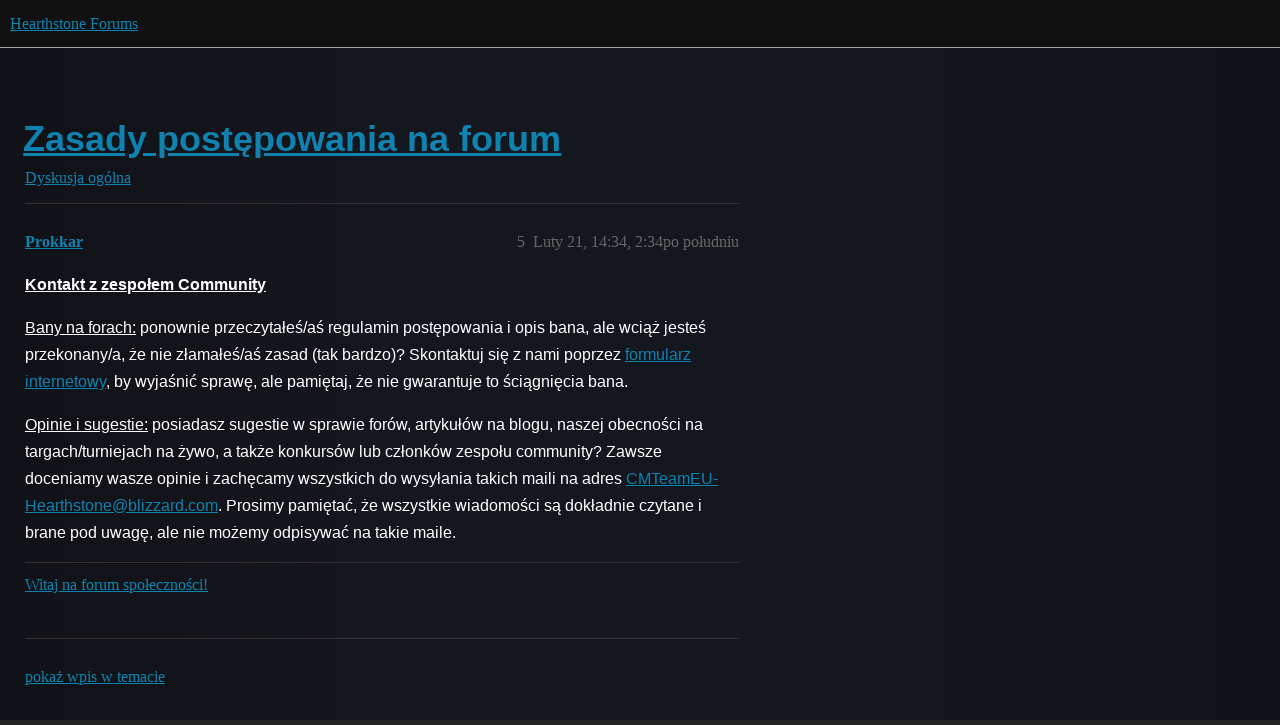

--- FILE ---
content_type: text/html; charset=utf-8
request_url: https://eu.forums.blizzard.com/pl/hearthstone/t/zasady-post%C4%99powania-na-forum/20/5
body_size: 3338
content:
<!DOCTYPE html>
<html lang="pl-PL">
  <head>
    <meta charset="utf-8">
    <title>Zasady postępowania na forum - #5 od: Prokkar - Dyskusja ogólna - Hearthstone Forums</title>
    <meta name="description" content="Witamy na forum dyskusji ogólnej o Hearthstone! Zanim zaczniecie zamieszczać wpisy, chcemy, żebyście zwrócili uwagę na pewne zasady dotyczące używania tego forum oraz treści i formy wpisów na tym forum. 
Prosimy o przecz&amp;hellip;">
    <meta name="generator" content="Discourse 3.5.3 - https://github.com/discourse/discourse version e4edb82d43772b646b1025881faaa6548ce9c903">
<link rel="icon" type="image/png" href="https://d3sxbb35zs2526.cloudfront.net/optimized/1X/175236295c5726a634304d67735b68e85e9c9d1a_2_32x32.png">
<link rel="apple-touch-icon" type="image/png" href="https://d3sxbb35zs2526.cloudfront.net/optimized/1X/e5f07e1034c67382167251127d4a37c91c0b4ef3_2_180x180.png">
<meta name="theme-color" media="all" content="#111111">

<meta name="color-scheme" content="dark">

<meta name="viewport" content="width=device-width, initial-scale=1.0, minimum-scale=1.0, viewport-fit=cover">
<meta name="discourse-base-uri" content="/pl/hearthstone">
<link rel="canonical" href="https://eu.forums.blizzard.com/pl/hearthstone/t/zasady-post%C4%99powania-na-forum/20" />

<link rel="search" type="application/opensearchdescription+xml" href="https://eu.forums.blizzard.com/pl/hearthstone/opensearch.xml" title="Hearthstone Forums Search">

    <link href="https://d17jv3fuqh8khs.cloudfront.net/pl/hearthstone/stylesheets/color_definitions_blizzard_2_3_4d680bc17cb6b11b3d9ed9cdd6d3794fec500a94.css?__ws=eu.forums.blizzard.com" media="all" rel="stylesheet" class="light-scheme" data-scheme-id="2"/>

<link href="https://d17jv3fuqh8khs.cloudfront.net/pl/hearthstone/stylesheets/common_f8b7b26e00d7a423c5a483d49ed84683033b1bb8.css?__ws=eu.forums.blizzard.com" media="all" rel="stylesheet" data-target="common"  />

  <link href="https://d17jv3fuqh8khs.cloudfront.net/pl/hearthstone/stylesheets/desktop_f8b7b26e00d7a423c5a483d49ed84683033b1bb8.css?__ws=eu.forums.blizzard.com" media="all" rel="stylesheet" data-target="desktop"  />



    <link href="https://d17jv3fuqh8khs.cloudfront.net/pl/hearthstone/stylesheets/checklist_f8b7b26e00d7a423c5a483d49ed84683033b1bb8.css?__ws=eu.forums.blizzard.com" media="all" rel="stylesheet" data-target="checklist"  />
    <link href="https://d17jv3fuqh8khs.cloudfront.net/pl/hearthstone/stylesheets/discourse-akismet_f8b7b26e00d7a423c5a483d49ed84683033b1bb8.css?__ws=eu.forums.blizzard.com" media="all" rel="stylesheet" data-target="discourse-akismet"  />
    <link href="https://d17jv3fuqh8khs.cloudfront.net/pl/hearthstone/stylesheets/discourse-assign_f8b7b26e00d7a423c5a483d49ed84683033b1bb8.css?__ws=eu.forums.blizzard.com" media="all" rel="stylesheet" data-target="discourse-assign"  />
    <link href="https://d17jv3fuqh8khs.cloudfront.net/pl/hearthstone/stylesheets/discourse-characters-required_f8b7b26e00d7a423c5a483d49ed84683033b1bb8.css?__ws=eu.forums.blizzard.com" media="all" rel="stylesheet" data-target="discourse-characters-required"  />
    <link href="https://d17jv3fuqh8khs.cloudfront.net/pl/hearthstone/stylesheets/discourse-details_f8b7b26e00d7a423c5a483d49ed84683033b1bb8.css?__ws=eu.forums.blizzard.com" media="all" rel="stylesheet" data-target="discourse-details"  />
    <link href="https://d17jv3fuqh8khs.cloudfront.net/pl/hearthstone/stylesheets/discourse-group-tracker_f8b7b26e00d7a423c5a483d49ed84683033b1bb8.css?__ws=eu.forums.blizzard.com" media="all" rel="stylesheet" data-target="discourse-group-tracker"  />
    <link href="https://d17jv3fuqh8khs.cloudfront.net/pl/hearthstone/stylesheets/discourse-lazy-videos_f8b7b26e00d7a423c5a483d49ed84683033b1bb8.css?__ws=eu.forums.blizzard.com" media="all" rel="stylesheet" data-target="discourse-lazy-videos"  />
    <link href="https://d17jv3fuqh8khs.cloudfront.net/pl/hearthstone/stylesheets/discourse-local-dates_f8b7b26e00d7a423c5a483d49ed84683033b1bb8.css?__ws=eu.forums.blizzard.com" media="all" rel="stylesheet" data-target="discourse-local-dates"  />
    <link href="https://d17jv3fuqh8khs.cloudfront.net/pl/hearthstone/stylesheets/discourse-presence_f8b7b26e00d7a423c5a483d49ed84683033b1bb8.css?__ws=eu.forums.blizzard.com" media="all" rel="stylesheet" data-target="discourse-presence"  />
    <link href="https://d17jv3fuqh8khs.cloudfront.net/pl/hearthstone/stylesheets/discourse-sift_f8b7b26e00d7a423c5a483d49ed84683033b1bb8.css?__ws=eu.forums.blizzard.com" media="all" rel="stylesheet" data-target="discourse-sift"  />
    <link href="https://d17jv3fuqh8khs.cloudfront.net/pl/hearthstone/stylesheets/discourse-solved_f8b7b26e00d7a423c5a483d49ed84683033b1bb8.css?__ws=eu.forums.blizzard.com" media="all" rel="stylesheet" data-target="discourse-solved"  />
    <link href="https://d17jv3fuqh8khs.cloudfront.net/pl/hearthstone/stylesheets/discourse-templates_f8b7b26e00d7a423c5a483d49ed84683033b1bb8.css?__ws=eu.forums.blizzard.com" media="all" rel="stylesheet" data-target="discourse-templates"  />
    <link href="https://d17jv3fuqh8khs.cloudfront.net/pl/hearthstone/stylesheets/discourse-tooltips_f8b7b26e00d7a423c5a483d49ed84683033b1bb8.css?__ws=eu.forums.blizzard.com" media="all" rel="stylesheet" data-target="discourse-tooltips"  />
    <link href="https://d17jv3fuqh8khs.cloudfront.net/pl/hearthstone/stylesheets/discourse-topic-voting_f8b7b26e00d7a423c5a483d49ed84683033b1bb8.css?__ws=eu.forums.blizzard.com" media="all" rel="stylesheet" data-target="discourse-topic-voting"  />
    <link href="https://d17jv3fuqh8khs.cloudfront.net/pl/hearthstone/stylesheets/discourse-user-notes_f8b7b26e00d7a423c5a483d49ed84683033b1bb8.css?__ws=eu.forums.blizzard.com" media="all" rel="stylesheet" data-target="discourse-user-notes"  />
    <link href="https://d17jv3fuqh8khs.cloudfront.net/pl/hearthstone/stylesheets/footnote_f8b7b26e00d7a423c5a483d49ed84683033b1bb8.css?__ws=eu.forums.blizzard.com" media="all" rel="stylesheet" data-target="footnote"  />
    <link href="https://d17jv3fuqh8khs.cloudfront.net/pl/hearthstone/stylesheets/hosted-site_f8b7b26e00d7a423c5a483d49ed84683033b1bb8.css?__ws=eu.forums.blizzard.com" media="all" rel="stylesheet" data-target="hosted-site"  />
    <link href="https://d17jv3fuqh8khs.cloudfront.net/pl/hearthstone/stylesheets/poll_f8b7b26e00d7a423c5a483d49ed84683033b1bb8.css?__ws=eu.forums.blizzard.com" media="all" rel="stylesheet" data-target="poll"  />
    <link href="https://d17jv3fuqh8khs.cloudfront.net/pl/hearthstone/stylesheets/spoiler-alert_f8b7b26e00d7a423c5a483d49ed84683033b1bb8.css?__ws=eu.forums.blizzard.com" media="all" rel="stylesheet" data-target="spoiler-alert"  />
    <link href="https://d17jv3fuqh8khs.cloudfront.net/pl/hearthstone/stylesheets/discourse-topic-voting_desktop_f8b7b26e00d7a423c5a483d49ed84683033b1bb8.css?__ws=eu.forums.blizzard.com" media="all" rel="stylesheet" data-target="discourse-topic-voting_desktop"  />
    <link href="https://d17jv3fuqh8khs.cloudfront.net/pl/hearthstone/stylesheets/poll_desktop_f8b7b26e00d7a423c5a483d49ed84683033b1bb8.css?__ws=eu.forums.blizzard.com" media="all" rel="stylesheet" data-target="poll_desktop"  />

  <link href="https://d17jv3fuqh8khs.cloudfront.net/pl/hearthstone/stylesheets/common_theme_3_bc09e0947fbbdbc577635e2826c609213c329192.css?__ws=eu.forums.blizzard.com" media="all" rel="stylesheet" data-target="common_theme" data-theme-id="3" data-theme-name="blizzard"/>
    <link href="https://d17jv3fuqh8khs.cloudfront.net/pl/hearthstone/stylesheets/desktop_theme_3_5db7fa5803d5a773bf36eb6e31c6e67e16a3a28b.css?__ws=eu.forums.blizzard.com" media="all" rel="stylesheet" data-target="desktop_theme" data-theme-id="3" data-theme-name="blizzard"/>

    
    
        <link rel="alternate nofollow" type="application/rss+xml" title="Kanał RSS tematu &#39;Zasady postępowania na forum&#39;" href="https://eu.forums.blizzard.com/pl/hearthstone/t/zasady-post%25C4%2599powania-na-forum/20.rss" />
    <meta property="og:site_name" content="Hearthstone Forums" />
<meta property="og:type" content="website" />
<meta name="twitter:card" content="summary_large_image" />
<meta name="twitter:image" content="https://d3sxbb35zs2526.cloudfront.net/pl/hearthstone/original/1X/e003362e23b2f5d2d1a2a3d22f7c419d7c7a3c5d.png" />
<meta property="og:image" content="https://d3sxbb35zs2526.cloudfront.net/pl/hearthstone/original/1X/a3722cb87528d58efae1a412fad7d77fe279540b.png" />
<meta property="og:url" content="https://eu.forums.blizzard.com/pl/hearthstone/t/zasady-post%C4%99powania-na-forum/20/5" />
<meta name="twitter:url" content="https://eu.forums.blizzard.com/pl/hearthstone/t/zasady-post%C4%99powania-na-forum/20/5" />
<meta property="og:title" content="Zasady postępowania na forum" />
<meta name="twitter:title" content="Zasady postępowania na forum" />
<meta property="og:description" content="Kontakt z zespołem Community  Bany na forach: ponownie przeczytałeś/aś regulamin postępowania i opis bana, ale wciąż jesteś przekonany/a, że nie złamałeś/aś zasad (tak bardzo)? Skontaktuj się z nami poprzez formularz internetowy, by wyjaśnić sprawę, ale pamiętaj, że nie gwarantuje to ściągnięcia bana.  Opinie i sugestie: posiadasz sugestie w sprawie forów, artykułów na blogu, naszej obecności na targach/turniejach na żywo, a także konkursów lub członków zespołu community? Zawsze doceniamy wasze ..." />
<meta name="twitter:description" content="Kontakt z zespołem Community  Bany na forach: ponownie przeczytałeś/aś regulamin postępowania i opis bana, ale wciąż jesteś przekonany/a, że nie złamałeś/aś zasad (tak bardzo)? Skontaktuj się z nami poprzez formularz internetowy, by wyjaśnić sprawę, ale pamiętaj, że nie gwarantuje to ściągnięcia bana.  Opinie i sugestie: posiadasz sugestie w sprawie forów, artykułów na blogu, naszej obecności na targach/turniejach na żywo, a także konkursów lub członków zespołu community? Zawsze doceniamy wasze ..." />
<meta property="og:article:section" content="Dyskusja ogólna" />
<meta property="og:article:section:color" content="0088CC" />
<meta property="article:published_time" content="2019-02-21T14:34:00+00:00" />
<meta property="og:ignore_canonical" content="true" />


    
  </head>
  <body class="crawler ">
    
    <header>
  <a href="/pl/hearthstone/">Hearthstone Forums</a>
</header>

    <div id="main-outlet" class="wrap" role="main">
        <div id="topic-title">
    <h1>
      <a href="/pl/hearthstone/t/zasady-post%C4%99powania-na-forum/20">Zasady postępowania na forum</a>
    </h1>

      <div class="topic-category" itemscope itemtype="http://schema.org/BreadcrumbList">
          <span itemprop="itemListElement" itemscope itemtype="http://schema.org/ListItem">
            <a href="/pl/hearthstone/c/community-discussion/5" class="badge-wrapper bullet" itemprop="item">
              <span class='badge-category-bg' style='background-color: #0088CC'></span>
              <span class='badge-category clear-badge'>
                <span class='category-name' itemprop='name'>Dyskusja ogólna</span>
              </span>
            </a>
            <meta itemprop="position" content="1" />
          </span>
      </div>

  </div>

  

    <div itemscope itemtype='http://schema.org/DiscussionForumPosting'>
      <meta itemprop='headline' content='Zasady postępowania na forum'>
      <link itemprop='url' href='https://eu.forums.blizzard.com/pl/hearthstone/t/zasady-post%C4%99powania-na-forum/20'>
      <meta itemprop='datePublished' content='2019-02-21T14:22:57Z'>
        <meta itemprop='articleSection' content='Dyskusja ogólna'>
      <meta itemprop='keywords' content=''>
      <div itemprop='publisher' itemscope itemtype="http://schema.org/Organization">
        <meta itemprop='name' content='Hearthstone Forums'>
          <div itemprop='logo' itemscope itemtype="http://schema.org/ImageObject">
            <meta itemprop='url' content='https://d3sxbb35zs2526.cloudfront.net/pl/hearthstone/original/1X/e490b9a1f5a952a540467be432e3312ce4802a02.png'>
          </div>
      </div>

          <span itemprop='author' itemscope itemtype="http://schema.org/Person">
            <meta itemprop='name' content='Prokkar'>
            <link itemprop='url' rel='nofollow' href='https://eu.forums.blizzard.com/pl/hearthstone/u/Prokkar'>
          </span>
        <meta itemprop='text' content='Witamy na forum dyskusji ogólnej o Hearthstone! Zanim zaczniecie zamieszczać wpisy, chcemy, żebyście zwrócili uwagę na pewne zasady dotyczące używania tego forum oraz treści i formy wpisów na tym forum. 
Prosimy o przecz&amp;hellip;'>

          <div id='post_5' itemprop='comment' itemscope itemtype='http://schema.org/Comment' class='topic-body crawler-post'>
            <div class='crawler-post-meta'>
              <span class="creator" itemprop="author" itemscope itemtype="http://schema.org/Person">
                <a itemprop="url" rel='nofollow' href='https://eu.forums.blizzard.com/pl/hearthstone/u/Prokkar'><span itemprop='name'>Prokkar</span></a>
                
              </span>



              <span class="crawler-post-infos">
                  <time itemprop='datePublished' datetime='2019-02-21T14:34:00Z' class='post-time'>
                    Luty 21, 14:34,  2:34po południu
                  </time>
                  <meta itemprop='dateModified' content='2019-02-21T14:34:00Z'>
              <span itemprop='position'>5</span>
              </span>
            </div>
            <div class='post' itemprop='text'>
              <p><span class="bbcode-u"><span class="bbcode-b">Kontakt z zespołem Community</span></span></p>
<p><span class="bbcode-u">Bany na forach:</span> ponownie przeczytałeś/aś regulamin postępowania i opis bana, ale wciąż jesteś przekonany/a, że nie złamałeś/aś zasad (tak bardzo)? Skontaktuj się z nami poprzez <a href="https://eu.battle.net/support/pl/help/product/battlenet/665/1032/channels" data-bbcode="true" rel="noopener nofollow ugc">formularz internetowy</a>, by wyjaśnić sprawę, ale pamiętaj, że nie gwarantuje to ściągnięcia bana.</p>
<p><span class="bbcode-u">Opinie i sugestie:</span> posiadasz sugestie w sprawie forów, artykułów na blogu, naszej obecności na targach/turniejach na żywo, a także konkursów lub członków zespołu community? Zawsze doceniamy wasze opinie i zachęcamy wszystkich do wysyłania takich maili na adres <a href="mailto:CMTeamEU-Hearthstone@blizzard.com">CMTeamEU-Hearthstone@blizzard.com</a>. Prosimy pamiętać, że wszystkie wiadomości są dokładnie czytane i brane pod uwagę, ale nie możemy odpisywać na takie maile.</p>
            </div>

            <div itemprop="interactionStatistic" itemscope itemtype="http://schema.org/InteractionCounter">
              <meta itemprop="interactionType" content="http://schema.org/LikeAction"/>
              <meta itemprop="userInteractionCount" content="0" />
              <span class='post-likes'></span>
            </div>

                <div class='crawler-linkback-list' itemscope itemtype='http://schema.org/ItemList'>
                      <div itemprop='itemListElement' itemscope itemtype='http://schema.org/ListItem'>
                        <a itemprop='url' href="https://eu.forums.blizzard.com/pl/hearthstone/t/witaj-na-forum-spo%C5%82eczno%C5%9Bci/21">Witaj na forum społeczności!</a>
                        <meta itemprop='position' content='2'>
                      </div>
                </div>
          </div>
    </div>

      <div role='navigation' itemscope itemtype='http://schema.org/SiteNavigationElement' class="topic-body crawler-post">
          <span itemprop='name'>
            <a itemprop="url" href="/pl/hearthstone/t/zasady-post%C4%99powania-na-forum/20#post_5">pokaż wpis w temacie</a>
          </span>
      </div>

    




    </div>
    <footer class="container wrap">
  <nav class='crawler-nav'>
    <ul>
      <li itemscope itemtype='http://schema.org/SiteNavigationElement'>
        <span itemprop='name'>
          <a href='/pl/hearthstone/' itemprop="url">Strona główna </a>
        </span>
      </li>
      <li itemscope itemtype='http://schema.org/SiteNavigationElement'>
        <span itemprop='name'>
          <a href='/pl/hearthstone/categories' itemprop="url">Kategorie </a>
        </span>
      </li>
      <li itemscope itemtype='http://schema.org/SiteNavigationElement'>
        <span itemprop='name'>
          <a href='/pl/hearthstone/guidelines' itemprop="url">Przewodnik </a>
        </span>
      </li>
        <li itemscope itemtype='http://schema.org/SiteNavigationElement'>
          <span itemprop='name'>
            <a href='/pl/hearthstone/tos' itemprop="url">Warunki świadczenia usług </a>
          </span>
        </li>
        <li itemscope itemtype='http://schema.org/SiteNavigationElement'>
          <span itemprop='name'>
            <a href='/pl/hearthstone/privacy' itemprop="url">Polityka prywatności </a>
          </span>
        </li>
    </ul>
  </nav>
  <p class='powered-by-link'>Oparte na <a href="https://www.discourse.org">Discourse</a>, najlepiej oglądać z włączonym JavaScript</p>
</footer>

    
    
  </body>
  
</html>
